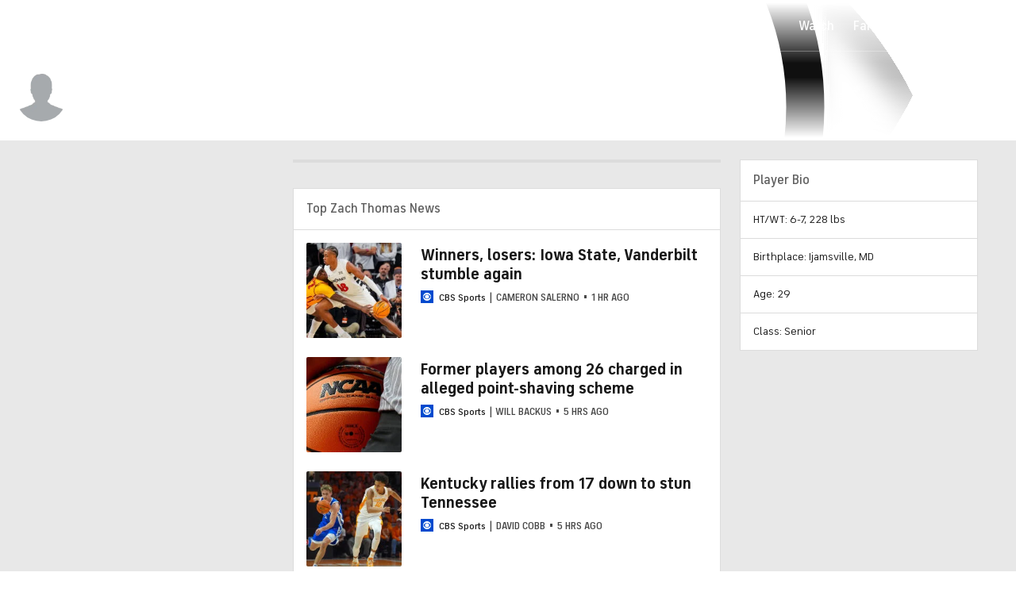

--- FILE ---
content_type: image/svg+xml
request_url: https://sports.cbsimg.net/fly/images/league-logos/8000000032.svg
body_size: 23099
content:
<?xml version="1.0" encoding="UTF-8"?>
<svg id="Layer_1" xmlns="http://www.w3.org/2000/svg" xmlns:xlink="http://www.w3.org/1999/xlink" viewBox="0 0 450 440.62">
  <image width="528" height="517" transform="scale(.85)" xlink:href="[data-uri]"/>
</svg>